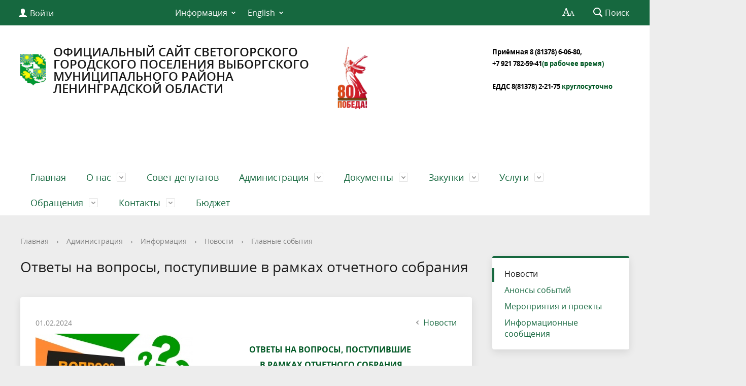

--- FILE ---
content_type: text/html; charset=windows-1251
request_url: http://www.mo-svetogorsk.ru/about/info/news/16811/
body_size: 19753
content:
<!DOCTYPE html>
<html>
<head>
	<meta charset="utf-8">
	<title>Администрация МО "Светогорское городское поселение"</title>
	<meta http-equiv="X-UA-Compatible" content="IE=edge">
	<meta name="viewport" content="width=device-width, initial-scale=1">
	<link rel="icon" href="/bitrix/templates/gos_modern_green_s1/favicon.png">
	<script data-skip-moving="true">
		function loadFont(t,e,n,o){function a(){if(!window.FontFace)return!1;var t=new FontFace("t",'url("data:application/font-woff2,") format("woff2")',{}),e=t.load();try{e.then(null,function(){})}catch(n){}return"loading"===t.status}var r=navigator.userAgent,s=!window.addEventListener||r.match(/(Android (2|3|4.0|4.1|4.2|4.3))|(Opera (Mini|Mobi))/)&&!r.match(/Chrome/);if(!s){var i={};try{i=localStorage||{}}catch(c){}var d="x-font-"+t,l=d+"url",u=d+"css",f=i[l],h=i[u],p=document.createElement("style");if(p.rel="stylesheet",document.head.appendChild(p),!h||f!==e&&f!==n){var w=n&&a()?n:e,m=new XMLHttpRequest;m.open("GET",w),m.onload=function(){m.status>=200&&m.status<400&&(i[l]=w,i[u]=m.responseText,o||(p.textContent=m.responseText))},m.send()}else p.textContent=h}}

		loadFont('OpenSans', '/bitrix/templates/gos_modern_green_s1/opensans.css', '/bitrix/templates/gos_modern_green_s1/opensans-woff2.css');
	</script>
	<meta http-equiv="Content-Type" content="text/html; charset=windows-1251" />
<meta name="robots" content="index, follow" />
<meta name="keywords" content="администрация, Светогорск" />
<meta name="description" content="Администрация МО &quot;Светогорское городское поселение&quot;" />
<link href="/bitrix/cache/css/s1/gos_modern_green_s1/kernel_main/kernel_main.css?172589434750979" type="text/css"  rel="stylesheet" />
<link href="/bitrix/cache/css/s1/gos_modern_green_s1/page_71e64e3076d46aad34f8292bb3beb04c/page_71e64e3076d46aad34f8292bb3beb04c.css?1725696641377" type="text/css"  rel="stylesheet" />
<link href="/bitrix/cache/css/s1/gos_modern_green_s1/template_abb8092be7cf6a84e1a53dfc4b324102/template_abb8092be7cf6a84e1a53dfc4b324102.css?1725696582185533" type="text/css"  data-template-style="true"  rel="stylesheet" />
<script type="text/javascript">if(!window.BX)window.BX={message:function(mess){if(typeof mess=='object') for(var i in mess) BX.message[i]=mess[i]; return true;}};</script>
<script type="text/javascript">(window.BX||top.BX).message({'JS_CORE_LOADING':'Загрузка...','JS_CORE_NO_DATA':'- Нет данных -','JS_CORE_WINDOW_CLOSE':'Закрыть','JS_CORE_WINDOW_EXPAND':'Развернуть','JS_CORE_WINDOW_NARROW':'Свернуть в окно','JS_CORE_WINDOW_SAVE':'Сохранить','JS_CORE_WINDOW_CANCEL':'Отменить','JS_CORE_WINDOW_CONTINUE':'Продолжить','JS_CORE_H':'ч','JS_CORE_M':'м','JS_CORE_S':'с','JSADM_AI_HIDE_EXTRA':'Скрыть лишние','JSADM_AI_ALL_NOTIF':'Показать все','JSADM_AUTH_REQ':'Требуется авторизация!','JS_CORE_WINDOW_AUTH':'Войти','JS_CORE_IMAGE_FULL':'Полный размер'});</script>
<script type="text/javascript">(window.BX||top.BX).message({'LANGUAGE_ID':'ru','FORMAT_DATE':'DD.MM.YYYY','FORMAT_DATETIME':'DD.MM.YYYY HH:MI:SS','COOKIE_PREFIX':'BITRIX_SM','SERVER_TZ_OFFSET':'10800','SITE_ID':'s1','SITE_DIR':'/','USER_ID':'','SERVER_TIME':'1769454127','USER_TZ_OFFSET':'0','USER_TZ_AUTO':'Y','bitrix_sessid':'74d90292c558273cd47247d0329df892'});</script>


<script type="text/javascript" src="/bitrix/cache/js/s1/gos_modern_green_s1/kernel_main/kernel_main.js?1725970955289868"></script>
<script type="text/javascript" src="/bitrix/js/main/core/core_db.min.js?14799812505048"></script>
<script type="text/javascript" src="/bitrix/js/main/core/core_frame_cache.min.js?147998125011191"></script>
<script type="text/javascript">BX.setJSList(['/bitrix/js/main/core/core.js?147999286473556','/bitrix/js/main/core/core_ajax.js?147998125021031','/bitrix/js/main/json/json2.min.js?14799812503467','/bitrix/js/main/core/core_ls.js?14799812507365','/bitrix/js/main/core/core_fx.js?14799812509592','/bitrix/js/main/core/core_window.js?147998125074754','/bitrix/js/main/utils.js?147998125019858','/bitrix/js/main/core/core_tooltip.js?147998125010547','/bitrix/js/main/core/core_popup.js?147998125029812','/bitrix/js/main/core/core_date.js?147998125034241','/bitrix/js/main/session.js?14799812502511','/bitrix/templates/gos_modern_green_s1/js/-jquery.min.js?148034216684319','/bitrix/templates/gos_modern_green_s1/js/js.cookie.min.js?14803421661783','/bitrix/templates/gos_modern_green_s1/js/jquery.formstyler.min.js?148034216618746','/bitrix/templates/gos_modern_green_s1/js/jquery.matchHeight-min.js?14803421663045','/bitrix/templates/gos_modern_green_s1/js/jquery.mobileNav.min.js?14803421661915','/bitrix/templates/gos_modern_green_s1/js/jquery.tabsToSelect.min.js?14803421662069','/bitrix/templates/gos_modern_green_s1/js/owl.carousel.min.js?148034216640401','/bitrix/templates/gos_modern_green_s1/js/perfect-scrollbar.jquery.min.js?148034216622422','/bitrix/templates/gos_modern_green_s1/js/responsive-tables.js?14803421661742','/bitrix/templates/gos_modern_green_s1/js/special_version.js?14803421664482','/bitrix/templates/gos_modern_green_s1/js/main.js?148034216611209','/bitrix/components/bitrix/search.title/script.js?14799927526110']); </script>
<script type="text/javascript">BX.setCSSList(['/bitrix/js/main/core/css/core.css?14799812502854','/bitrix/js/main/core/css/core_tooltip.css?14799928626360','/bitrix/js/main/core/css/core_popup.css?147998125029699','/bitrix/js/main/core/css/core_date.css?14799812509657','/bitrix/templates/gos_modern_green_s1/components/bitrix/news/list/bitrix/news.detail/.default/style.css?1480342164111','/bitrix/templates/gos_modern_green_s1/special_version.css?148034216478344','/bitrix/templates/gos_modern_green_s1/template_styles.css?1500025682106261']); </script>
<script type="text/javascript">
					(function () {
						"use strict";

						var counter = function ()
						{
							var cookie = (function (name) {
								var parts = ("; " + document.cookie).split("; " + name + "=");
								if (parts.length == 2) {
									try {return JSON.parse(decodeURIComponent(parts.pop().split(";").shift()));}
									catch (e) {}
								}
							})("BITRIX_CONVERSION_CONTEXT_s1");

							if (! cookie || cookie.EXPIRE < BX.message("SERVER_TIME"))
							{
								var request = new XMLHttpRequest();
								request.open("POST", "/bitrix/tools/conversion/ajax_counter.php", true);
								request.setRequestHeader("Content-type", "application/x-www-form-urlencoded");
								request.send(
									"SITE_ID="      + encodeURIComponent(BX.message("SITE_ID")) + "&" +
									"sessid="       + encodeURIComponent(BX.bitrix_sessid())    + "&" +
									"HTTP_REFERER=" + encodeURIComponent(document.referrer)
								);
							}
						};

						if (window.frameRequestStart === true)
							BX.addCustomEvent("onFrameDataReceived", counter);
						else
							BX.ready(counter);
					})();
				</script>



<script type="text/javascript" src="/bitrix/cache/js/s1/gos_modern_green_s1/template_ddc67f9a0227ff45d43dd48e1b37f5eb/template_ddc67f9a0227ff45d43dd48e1b37f5eb.js?1725696582202332"></script>
<script type="text/javascript">var _ba = _ba || []; _ba.push(["aid", "2491dd7f4c797612482dcde9c168b0b7"]); _ba.push(["host", "www.mo-svetogorsk.ru"]); (function() {var ba = document.createElement("script"); ba.type = "text/javascript"; ba.async = true;ba.src = (document.location.protocol == "https:" ? "https://" : "http://") + "bitrix.info/ba.js";var s = document.getElementsByTagName("script")[0];s.parentNode.insertBefore(ba, s);})();</script>
<script>new Image().src='http://mo-svetogorsk.ru/bitrix/spread.php?s=QklUUklYX1NNX0FCVEVTVF9zMQEBMTgwMDU1ODEyNwEvAQEBAg%3D%3D&k=d405b5004a73738f4fc2607c5451f811';
</script>


</head>

<body>
<div class="mb-hide"></div>
<div class="body-wrapper clearfix">
    <div class="special-settings">
        <div class="container special-panel-container">
            <div class="content">
                <div class="aa-block aaFontsize">
                    <div class="fl-l">Размер:</div>
                    <a class="aaFontsize-small" data-aa-fontsize="small" href="#" title="Уменьшенный размер шрифта">A</a><!--
				 --><a class="aaFontsize-normal a-current" href="#" data-aa-fontsize="normal" title="Нормальный размер шрифта">A</a><!--
				 --><a class="aaFontsize-big" data-aa-fontsize="big" href="#" title="Увеличенный размер шрифта">A</a>
                </div>
                <div class="aa-block aaColor">
                    Цвет:
                    <a class="aaColor-black a-current" data-aa-color="black" href="#" title="Черным по белому"><span>C</span></a><!--
				 --><a class="aaColor-yellow" data-aa-color="yellow" href="#" title="Желтым по черному"><span>C</span></a><!--
				 --><a class="aaColor-blue" data-aa-color="blue" href="#" title="Синим по голубому"><span>C</span></a>
                </div>

                <div class="aa-block aaImage">
                    Изображения
				<span class="aaImage-wrapper">
					<a class="aaImage-on a-current" data-aa-image="on" href="#">Вкл.</a><!--
					 --><a class="aaImage-off" data-aa-image="off" href="#">Выкл.</a>
				</span>
                </div>
                <span class="aa-block"><a href="/?set-aa=normal" data-aa-off><i class="icon icon-special-version"></i> Обычная версия сайта</a></span>
            </div>
        </div> <!-- .container special-panel-container -->
    </div> <!-- .special-settings -->

	<header>

		<div class="container container-top-header">
			<div class="content">
				<div class="col col-mb-5 col-3 col-dt-2 col-ld-3">
                    <!--'start_frame_cache_auth-area'-->                        <a class="top-header-link" href="/auth/"><i class="icon icon-lk"></i><span class="col-mb-hide col-hide col-dt-hide"> Войти</span></a>
					    <!--'end_frame_cache_auth-area'-->				</div>
				<div class="col col-mb-hide col-7 col-dt-8 col-ld-7">
					    <div class="top-header-nav">
        <ul class="top-header-nav-ul">
                                                                    <li class="parent">
                        <a tabindex="1" href="/feedback/law-map/">Информация</a>
                        <ul class="second-level">
                                                                                        <li><a href="/feedback/law-map/index.php">Законодательная карта</a></li>
                                                                        <li><a href="http://www.mo-svetogorsk.ru/regulatory/">Нормативно-правовые акты</a></li>
                                                                        <li><a href="/feedback/law-map/wcag/">Руководство по обеспечению доступности веб-контента</a></li>
                                                            </ul></li>
                                                            <li class="parent">
                        <a tabindex="1" href="/english/">English</a>
                        <ul class="second-level">
                                                                                        <li><a href="/english/index.php">About</a></li>
                                                                        <li><a href="/english/contacts.php">Contacts</a></li>
                                                    </ul></li>
                </ul>
    </div>
				</div>

				<div class="col col-mb-7 col-2 col-dt-2">
					<div class="top-header-right-side">
						<span class="aa-hide" itemprop="Copy"><a class="fl-r top-header-link ta-center" href="/?set-aa=special" data-aa-on><i class="icon icon-special-version"></i></a></span>

						<div class="search-block fl-r">
							<div class="search-button"><i class="icon icon-search"></i> <span class="col-mb-hide col-hide col-dt-hide">Поиск</span></div>
                            
<div class="container container-search">
    <div class="content">
        <div class="col col-mb-12" id="searchTitle">
	        <form action="/search/index.php">
                <div class="search-form-block">
                    <i class="icon icon-search-white"></i>
                    <div class="search-close-button"><i class="icon icon-close"></i></div>
                    <div class="ov-h">
                        <input id="title-search-input" class="search-input" type="text" name="q" autocomplete="off">
                    </div>
                </div>
            </form>
            <div class="search-suggestions">
                <a href="#" class="btn btn-cta">Все результаты</a>
            </div>
        </div>
    </div>
</div>

<script>

function JCTitleSearchModern(arParams)
{
	var _this = this;

	this.arParams = {
		'AJAX_PAGE': arParams.AJAX_PAGE,
		'CONTAINER_ID': arParams.CONTAINER_ID,
		'INPUT_ID': arParams.INPUT_ID,
		'MIN_QUERY_LEN': parseInt(arParams.MIN_QUERY_LEN)
	};
	if(arParams.WAIT_IMAGE)
		this.arParams.WAIT_IMAGE = arParams.WAIT_IMAGE;
	if(arParams.MIN_QUERY_LEN <= 0)
		arParams.MIN_QUERY_LEN = 1;

	this.cache = [];
	this.cache_key = null;

	this.startText = '';
	this.currentRow = -1;
	this.RESULT = null;
	this.CONTAINER = null;
	this.INPUT = null;
	this.WAIT = null;

	this.ShowResult = function(result)
	{
		var suggestions = document.getElementsByClassName('search-suggestions');
		suggestions[0].innerHTML = result;
	}

	this.onKeyPress = function(keyCode)
	{
		var tbl = BX.findChild(_this.RESULT, {'tag':'div','class':'search-result'}, true);
		if(!tbl)
			return false;

		var cnt = tbl.rows.length;

		switch (keyCode)
		{
			case 27: // escape key - close search div
				_this.RESULT.style.display = 'none';
				_this.currentRow = -1;
				_this.UnSelectAll();
				return true;

			case 40: // down key - navigate down on search results
				if(_this.RESULT.style.display == 'none')
					_this.RESULT.style.display = 'block';

				var first = -1;
				for(var i = 0; i < cnt; i++)
				{
					if(!BX.findChild(tbl.rows[i], {'class':'title-search-separator'}, true))
					{
						if(first == -1)
							first = i;

						if(_this.currentRow < i)
						{
							_this.currentRow = i;
							break;
						}
						else if(tbl.rows[i].className == 'title-search-selected')
						{
							tbl.rows[i].className = '';
						}
					}
				}

				if(i == cnt && _this.currentRow != i)
					_this.currentRow = first;

				tbl.rows[_this.currentRow].className = 'title-search-selected';
				return true;

			case 38: // up key - navigate up on search results
				if(_this.RESULT.style.display == 'none')
					_this.RESULT.style.display = 'block';

				var last = -1;
				for(var i = cnt-1; i >= 0; i--)
				{
					if(!BX.findChild(tbl.rows[i], {'class':'title-search-separator'}, true))
					{
						if(last == -1)
							last = i;

						if(_this.currentRow > i)
						{
							_this.currentRow = i;
							break;
						}
						else if(tbl.rows[i].className == 'title-search-selected')
						{
							tbl.rows[i].className = '';
						}
					}
				}

				if(i < 0 && _this.currentRow != i)
					_this.currentRow = last;

				tbl.rows[_this.currentRow].className = 'title-search-selected';
				return true;

			case 13: // enter key - choose current search result
				if(_this.RESULT.style.display == 'block')
				{
					for(var i = 0; i < cnt; i++)
					{
						if(_this.currentRow == i)
						{
							if(!BX.findChild(tbl.rows[i], {'class':'title-search-separator'}, true))
							{
								var a = BX.findChild(tbl.rows[i], {'tag':'a'}, true);
								if(a)
								{
									window.location = a.href;
									return true;
								}
							}
						}
					}
				}
				return false;
		}

		return false;
	}

	this.onTimeout = function()
	{
		_this.onChange(function(){
			setTimeout(_this.onTimeout, 500);
		});
	}

	this.onChange = function(callback)
	{
		if(_this.INPUT.value != _this.oldValue && _this.INPUT.value != _this.startText)
		{
			_this.oldValue = _this.INPUT.value;
			if(_this.INPUT.value.length >= _this.arParams.MIN_QUERY_LEN)
			{
				_this.cache_key = _this.arParams.INPUT_ID + '|' + _this.INPUT.value;
				if(_this.cache[_this.cache_key] == null)
				{
					if(_this.WAIT)
					{
						var pos = BX.pos(_this.INPUT);
						var height = (pos.bottom - pos.top)-2;
						_this.WAIT.style.top = (pos.top+1) + 'px';
						_this.WAIT.style.height = height + 'px';
						_this.WAIT.style.width = height + 'px';
						_this.WAIT.style.left = (pos.right - height + 2) + 'px';
						_this.WAIT.style.display = 'block';
					}

					BX.ajax.post(
						_this.arParams.AJAX_PAGE,
						{
							'ajax_call':'y',
							'INPUT_ID':_this.arParams.INPUT_ID,
							'q':_this.INPUT.value,
							'l':_this.arParams.MIN_QUERY_LEN
						},
						function(result)
						{
							_this.cache[_this.cache_key] = result;
							_this.ShowResult(result);
							_this.currentRow = -1;
							_this.EnableMouseEvents();
							if(_this.WAIT)
								_this.WAIT.style.display = 'none';
							if (!!callback)
								callback();
						}
					);
					return;
				}
				else
				{
					_this.ShowResult(_this.cache[_this.cache_key]);
					_this.currentRow = -1;
					_this.EnableMouseEvents();
				}
			}
			else
			{
				_this.RESULT.style.display = 'none';
				_this.currentRow = -1;
				_this.UnSelectAll();
			}
		}
		if (!!callback)
			callback();
	}

	this.UnSelectAll = function()
	{
		var tbl = BX.findChild(_this.RESULT, {'tag':'div','class':'search-result'}, true);
		if(tbl)
		{
			var cnt = tbl.rows.length;
			for(var i = 0; i < cnt; i++)
				tbl.rows[i].className = '';
		}
	}

	this.EnableMouseEvents = function()
	{
		var tbl = BX.findChild(_this.RESULT, {'tag':'div','class':'search-result'}, true);
		if(tbl)
		{
			var cnt = tbl.rows.length;
			for(var i = 0; i < cnt; i++)
				if(!BX.findChild(tbl.rows[i], {'class':'title-search-separator'}, true))
				{
					tbl.rows[i].id = 'row_' + i;
					tbl.rows[i].onmouseover = function (e) {
						if(_this.currentRow != this.id.substr(4))
						{
							_this.UnSelectAll();
							this.className = 'title-search-selected';
							_this.currentRow = this.id.substr(4);
						}
					};
					tbl.rows[i].onmouseout = function (e) {
						this.className = '';
						_this.currentRow = -1;
					};
				}
		}
	}

	this.onFocusLost = function(hide)
	{
		setTimeout(function(){_this.RESULT.style.display = 'none';}, 250);
	}

	this.onFocusGain = function()
	{
		if(_this.RESULT.innerHTML.length)
			_this.ShowResult();
	}

	this.onKeyDown = function(e)
	{
		if(!e)
			e = window.event;

		if (_this.RESULT.style.display == 'block')
		{
			if(_this.onKeyPress(e.keyCode))
				return BX.PreventDefault(e);
		}
	}

	this.Init = function()
	{
		this.CONTAINER = document.getElementById(this.arParams.CONTAINER_ID);
		this.RESULT = document.body.appendChild(document.createElement("DIV"));
		this.RESULT.className = 'search-suggestions';
		this.INPUT = document.getElementById(this.arParams.INPUT_ID);
		this.startText = this.oldValue = this.INPUT.value;
		BX.bind(this.INPUT, 'focus', function() {_this.onFocusGain()});
		BX.bind(this.INPUT, 'blur', function() {_this.onFocusLost()});

		if(BX.browser.IsSafari() || BX.browser.IsIE())
			this.INPUT.onkeydown = this.onKeyDown;
		else
			this.INPUT.onkeypress = this.onKeyDown;

		if(this.arParams.WAIT_IMAGE)
		{
			this.WAIT = document.body.appendChild(document.createElement("DIV"));
			this.WAIT.style.backgroundImage = "url('" + this.arParams.WAIT_IMAGE + "')";
			if(!BX.browser.IsIE())
				this.WAIT.style.backgroundRepeat = 'none';
			this.WAIT.style.display = 'none';
			this.WAIT.style.position = 'absolute';
			this.WAIT.style.zIndex = '1100';
		}

		BX.bind(this.INPUT, 'bxchange', function() {_this.onChange()});
	}

	BX.ready(function (){_this.Init(arParams)});
}

	BX.ready(function(){
		new JCTitleSearchModern({
			'AJAX_PAGE' : '/about/info/news/16811/',
			'CONTAINER_ID': 'searchTitle',
			'INPUT_ID': 'title-search-input',
			'MIN_QUERY_LEN': 2
		});
	});
</script>
						</div>
					</div>
				</div> <!-- .col col-mb-7 col-2 col-dt-2 -->
			</div> <!-- .content -->
		</div> <!-- .container container-top-header -->

		<div class="container container-white pt30">
			<div class="content">
				<div class="col col-mb-12 col-dt-6 col-margin-bottom">
                    <a href="/" class="logo">
                        <img src="/upload/coats/user/gerb_sv.png" />
                        ОФИЦИАЛЬНЫЙ САЙТ СВЕТОГОРСКОГО ГОРОДСКОГО ПОСЕЛЕНИЯ ВЫБОРГСКОГО МУНИЦИПАЛЬНОГО РАЙОНА ЛЕНИНГРАДСКОЙ ОБЛАСТИ                    </a>
				</div> <!-- .col col-mb-12 col-dt-6 col-margin-bottom -->
				<div class="col col-mb-12 col-6 col-dt-3 mt10 col-margin-bottom">
                    <b><img width="70" alt="логотип.png" src="/upload/medialibrary/0a6/0a6c2a99ff7e29383a0ffcba27a22abb.png" height="127" title="логотип.png"><br>
<div>
 <b><span style="color: #000000;"><a href="https://e.mail.ru/compose/?mailto=mailto%3aadm@mo%2dsvetogorsk.ru" target="_blank"><span style="font-size: 10pt;"><br>
 </span></a></span></b>
</div>
<div>
 <b><span style="color: #000000;"> </span></b>
</div>
 <br></b><br><small class="text-light"></small>
				</div> <!-- .col col-mb-12 col-6 col-dt-3 mt10 col-margin-bottom -->
				<div class="col col-mb-12 col-6 col-dt-3 mt10 col-margin-bottom">
                    <b><span style="font-size: 10pt;"><b><span style="color: #000000;">Приёмная 8&nbsp;</span></b></span><span style="color: #000000;"><span style="font-size: 10pt;"><b><span style="color: #000000;">(81378) 6-06-80,</span>&nbsp;</b></span><br>
 <span style="font-size: 10pt;"><b> </b></span></span><span style="font-size: 10pt;"><b> </b></span><span style="color: #000000; font-size: 10pt;"><b>+7 921 782-59-41</b></span><span style="color: #005824;"><span style="font-size: 10pt;"><b>(в рабочее время)<br>
 </b></span><br>
 <span style="font-size: 10pt;"><b> </b></span></span><span style="color: #000000;"><span style="font-size: 10pt;"><b>ЕДДС 8(81378) 2-21-75 </b></span><span style="color: #005824; font-size: 10pt;"><b>круглосуточно</b></span></span><span style="color: #000000;"><span style="color: #005824;"><br>
 </span></span></b><br><small class="text-light"></small>
				</div> <!-- .col col-mb-12 col-6 col-dt-3 mt10 col-margin-bottom -->
			</div> <!-- .content -->
		</div> <!-- .container container-white pt10 -->

		<div class="container container-top-navigation">
			<div class="content">
				<div class="col col-mb-hide col-12">
					<div class="top-nav-block">
                            <ul>
                                <li><a href="/index.php">Главная</a></li>
                                                                <li class="parent">
                    <a tabindex="1" href="/city/">О нас</a>
                    <div class="second-level container">
                        <div class="content">
                            <div class="col col-mb-12">
                                <div class="content">
                                    <ul class="clearfix">
                                                            <li><a href="/city/index.php">Общая информация</a></li>
                                                <li><a href="/city/ustav-munitsipalnogo-obrazovaniya.php">Устав муниципального образования</a></li>
                                                <li><a href="/city/history.php">История</a></li>
                                                <li><a href="/city/gerb.php">Символика</a></li>
                                                <li><a href="http://www.mo-svetogorsk.ru/city/sovet-deputatov/">Совет депутатов</a></li>
                                                <li><a href="/city/glavnye-sobytiya.php">Главные события</a></li>
                                                <li><a href="/city/emergencies/">Экстренные случаи</a></li>
                                                <li><a href="/city/helplines/">Телефоны доверия</a></li>
                                                <li><a href="/city/traffic_schedules/">Расписание автотранспорта</a></li>
                                                <li><a href="/city/invest.php">Инвестиционная привлекательность</a></li>
                                                <li><a href="/city/smi.php">Муниципальные СМИ</a></li>
                                                <li><a href="/city/economica.php">Экономика</a></li>
                                                <li><a href="/city/socs/">Социальная сфера</a></li>
                                                <li><a href="/city/photogallery/">Фотогалерея</a></li>
                                                <li><a href="/city/master-plan/">Генеральный план</a></li>
                                                <li><a href="/city/open_information.php">Открытые данные</a></li>
                                                <li><a href="http://www.mo-svetogorsk.ru/city/informatsiya-prokuratury.php">Информация прокуратуры</a></li>
                                                <li><a href="http://www.mo-svetogorsk.ru/city/nalogovaya-inspetsiya-.php">Налоговая инспекция</a></li>
                                                <li><a href="http://www.mo-svetogorsk.ru/city/trudoustroystvo.php">Трудоустройство</a></li>
                                                <li><a href="http://www.mo-svetogorsk.ru/city/starosty/">Старосты, общественные советы</a></li>
                                                <li><a href="/city/obshchestvennye-initsiativy.php">Общественные инициативы</a></li>
                                                <li><a href="/city/obshchestvennye-sovety.php">Инициативные комиссии</a></li>
                                                <li><a href="http://www.mo-svetogorsk.ru/feedback/voprosy-i-otvety.php">Вопрос - ответ</a></li>
                                                <li><a href="/city/pogoda.php">Погода</a></li>
                                                <li><a href="/city/tsifrovoe-televidenie/">Цифровое телевидение</a></li>
                                                <li><a href="http://mo-svetogorsk.ru/city/territorialnoe-obshchestvennoe-samoupravlenie-tos/territorialnoe-obshchestvennoe-samoupravlenie-tos.php?sphrase_id=15010">Территориальное общественное самоуправление (ТОС)</a></li>
                                                <li><a href="http://mo-svetogorsk.ru/city/initsiativnye-proekty.php?sphrase_id=15728">Инициативные проекты</a></li>
                                        </ul></div></div></div></div></li>
                            <li><a href="http://www.mo-svetogorsk.ru/city/sovet-deputatov/">Совет депутатов</a></li>
                                                                <li class="parent">
                    <a tabindex="1" href="/about/">Администрация</a>
                    <div class="second-level container">
                        <div class="content">
                            <div class="col col-mb-12">
                                <div class="content">
                                    <ul class="clearfix">
                                                            <li><a href="/about/struct.php">Структура администрации муниципального образования</a></li>
                                                <li><a href="http://www.mo-svetogorsk.ru/officials/">Руководители</a></li>
                                                <li><a href="/about/index.php">Полномочия, задачи и функции</a></li>
                                                <li><a href="/about/gradostroitelnaya-deyatelnost/">Градостроительная деятельность</a></li>
                                                <li><a href="/about/missions/">Территориальные органы и представительства</a></li>
                                                <li><a href="/about/dependents/">Подведомственные организации</a></li>
                                                <li><a href="/about/defence/">Защита населения</a></li>
                                                <li><a href="/about/inspections/">Результаты проверок</a></li>
                                                <li><a href="/about/statistics/">Статистическая информация</a></li>
                                                <li><a href="/about/infosystems/">Информационные системы</a></li>
                                                <li><a href="/about/massmedia/">Учрежденные СМИ</a></li>
                                                <li><a href="/about/visits/">Официальные визиты и рабочие поездки</a></li>
                                                <li><a href="/about/programs/">Участие в программах и международное сотрудничество</a></li>
                                                <li><a href="/about/info/">Информация</a></li>
                                                <li><a href="/about/vacancies/">Вакансии</a></li>
                                                <li><a href="/about/priorities/">Приоритеты</a></li>
                                                <li><a href="/about/anti-corruption.php">Антикоррупционная деятельность</a></li>
                                                <li><a href="/about/munitsipalnaya-sluzhba/">Муниципальная служба</a></li>
                                                <li><a href="http://www.mo-svetogorsk.ru/about/munitsipalnye-programmy/">Муниципальные программы</a></li>
                                                <li><a href="/about/svedeniya-o-chislennosti-munitsipalnykh-sluzhashchikh-i-rabotnikov-munitsipalnykh-uchrezhdeniy.php">Сведения о численности муниципальных служащих и работников муниципальных учреждений</a></li>
                                                <li><a href="/about/svedeniya-o-dokhodakh-munitsipalnykh-sluzhashchikh-i-rukovoditeley-munitsipalnykh-uchrezhdeniy.php">Сведения о доходах муниципальных служащих и руководителей муниципальных учреждений</a></li>
                                                <li><a href="/about/oprosy/">Опросы</a></li>
                                                <li><a href="/about/munitsipalnyy-kontrol/">Муниципальный контроль</a></li>
                                                <li><a href="/about/o-dolzhnostnykh-litsakh-administratsii-mo-svetogorskoe-gorodskoe-poselenie-upolnomochennykh-sostavlya.php">О должностных лицах администрации МО «Светогорское городское поселение», уполномоченных составлять протоколы об административных правонарушениях</a></li>
                                        </ul></div></div></div></div></li>
                                            <li class="parent">
                    <a tabindex="1" href="/regulatory/">Документы</a>
                    <div class="second-level container">
                        <div class="content">
                            <div class="col col-mb-12">
                                <div class="content">
                                    <ul class="clearfix">
                                                            <li><a href="/regulatory/bills/">Проекты документов</a></li>
                                                <li><a href="/regulatory">Нормативные правовые акты</a></li>
                                                <li><a href="/regulatory/services/">Регламенты муниципальных услуг</a></li>
                                                <li><a href="/regulatory/issues/">Формы обращений</a></li>
                                                <li><a href="/regulatory/appeals/">Порядок обжалования</a></li>
                                                <li><a href="/regulatory/grad/">Градостроительное зонирование</a></li>
                                        </ul></div></div></div></div></li>
                                            <li class="parent">
                    <a tabindex="1" href="/mun-order/">Закупки</a>
                    <div class="second-level container">
                        <div class="content">
                            <div class="col col-mb-12">
                                <div class="content">
                                    <ul class="clearfix">
                                                            <li><a href="/mun-order/index.php">Реестр заказов</a></li>
                                                <li><a href="/mun-order/selected/">Избранное (0)</a></li>
                                                <li><a href="/mun-order/obshchestvennyy-kontrol-normirovanie.php">Общественный контроль. Нормирование</a></li>
                                                <li><a href=""></a></li>
                                                <li><a href="/mun-order/novosti-zakupok.php">Новости закупок</a></li>
                                        </ul></div></div></div></div></li>
                                            <li class="parent">
                    <a tabindex="1" href="/gosserv/">Услуги</a>
                    <div class="second-level container">
                        <div class="content">
                            <div class="col col-mb-12">
                                <div class="content">
                                    <ul class="clearfix">
                                                            <li><a href="http://www.mo-svetogorsk.ru/gosserv/">Муниципальные услуги</a></li>
                                                <li><a href="http://www.mo-svetogorsk.ru/regulatory/services/">Регламенты муниципальных услуг</a></li>
                                                <li><a href="/gosserv/reglamenty-munitsipalnykh-funktsiy.php">Регламенты муниципальных функций</a></li>
                                                <li><a href="/gosserv/informatsionnye-soobshcheniya-ob-uslugakh.php">Информационные сообщения об услугах</a></li>
                                                <li><a href="http://www.mo-svetogorsk.ru/gosserv/novosti-munitsipalnykh-uslug.php">Новости муниципальных услуг</a></li>
                                                <li><a href="/gosserv/anonsy-meropriyatiy.php">Анонсы мероприятий</a></li>
                                        </ul></div></div></div></div></li>
                                            <li class="parent">
                    <a tabindex="1" href="/feedback/">Обращения</a>
                    <div class="second-level container">
                        <div class="content">
                            <div class="col col-mb-12">
                                <div class="content">
                                    <ul class="clearfix">
                                                            <li><a href="/feedback/new.php">Создать обращение</a></li>
                                                <li><a href="/feedback/zapros.php">Запрос информации</a></li>
                                                <li><a href="/feedback/howto/">Порядок и время приема</a></li>
                                                <li><a href="/feedback/forms/">Установленные формы обращений</a></li>
                                                <li><a href="/feedback/appeal/">Порядок обжалования</a></li>
                                                <li><a href="/feedback/overviews/">Обзоры обращений лиц</a></li>
                                                <li><a href="/feedback/law-map/">Прозрачность</a></li>
                                                <li><a href="/feedback/obshcherossiyskiy-den-priema-grazhdan.php">Общероссийский День приема граждан</a></li>
                                                <li><a href="/feedback/voprosy-i-otvety.php">Вопросы и ответы</a></li>
                                                <li><a href="/feedback/list/">Рабочая</a></li>
                                        </ul></div></div></div></div></li>
                                            <li class="parent">
                    <a tabindex="1" href="/contacts/">Контакты</a>
                    <div class="second-level container">
                        <div class="content">
                            <div class="col col-mb-12">
                                <div class="content">
                                    <ul class="clearfix">
                                                            <li><a href="/contacts/index.php">Контактная информация</a></li>
                                                <li><a href="/contacts/requisites.php">Реквизиты администрации</a></li>
                                                <li><a href="/contacts/feedback.php">Задать вопрос</a></li>
                                        </ul></div></div></div></div></li>
                            <li><a href="https://www.mo-svetogorsk.ru/about/statistics/butget/">Бюджет</a></li>
                            </ul>
					</div> <!-- .top-nav-block -->
				</div> <!-- .col col-mb-hide col-12 -->
			</div>
		</div> <!-- .container container-top-navigation -->
	</header>

	
	<div class="container container-main col-margin-top">
		<div class="content">
			<div class="col col-mb-12 col-9 col-margin-bottom">
				<div class="content">

					<div class="col col-12"><div class="breadcrumb"><ul><li><a href="/" title="Главная">Главная</a></li><li><span class="crumb_marker">&rsaquo;</span></li><li><a href="/about/" title="Администрация">Администрация</a></li><li><span class="crumb_marker">&rsaquo;</span></li><li><a href="/about/info/" title="Информация">Информация</a></li><li><span class="crumb_marker">&rsaquo;</span></li><li><a href="/about/info/news/" title="Новости">Новости</a></li><li><span class="crumb_marker">&rsaquo;</span></li><li><a href="/about/info/news/" title="Главные события">Главные события</a></li></ul></div></div>
																<div class="col col-mb-12 col-margin-bottom">
							<h1>Ответы на вопросы, поступившие в рамках отчетного собрания</h1>
						</div> <!-- .col col-mb-12 col-margin-bottom -->
									</div> <!-- .content -->
                <div class="white-box padding-box">
<div class="news-detail">
    <div class="news-item">
        <div class="clearfix">
            <div class="news-item-date fl-l mt10">01.02.2024</div>            <div class="fl-r"><a href="/about/info/news/" class="btn btn-link"><i class="icon icon-arrow-left"></i>Новости</a></div>
        </div>
        <div class="news-item-text clearfix">
                            <div class="news-item-image">
                    <img src="/upload/iblock/134/13412ad70487e6cf3b7dd228a39c355a.jpg"
                         width="310"
                         height="174"
                         alt="Ответы на вопросы, поступившие в рамках отчетного собрания"
                         title="Ответы на вопросы, поступившие в рамках отчетного собрания"
                         align="left">
                </div>
                        
                            <p><b>
<h3 style="text-align: center;"><span style="color: #005824;">Ответы на вопросы, поступившие<br>
&nbsp;в рамках отчетного собрания</span></h3>
</b><br>
<br>
<br>
<br>
 <br>
<p>
 <b></b>
</p>
<p style="text-align: justify;">
	<b><i>По вопросам работы дренажно-ливневой канализации</i></b>
</p>
<p style="text-align: justify;">
</p>
<p style="text-align: justify;">
 <b>Вопрос:</b> Будут ли когда-либо прочищены ливневые колодцы по ул. Кирова. Впереди весна, таяние снега, все подвалы домов будут затоплены. Не раз обращались по этому поводу, а «воз и ныне там».
</p>
<p style="text-align: justify;">
</p>
<p style="text-align: justify;">
 <b>Ответ:</b> В 2023 году были почищены несколько участков системы ливневой канализации. Заявка на прочистку ливневой канализации по ул. Кирова была направлена в Выборгский водоканал, но ввиду большой загруженности в г. Выборг, не смог спланировать выезд в г. Светогорск.
</p>
<p style="text-align: justify;">
</p>
<p style="text-align: justify;">
	 В 2024 году работы будут продолжены.
</p>
<p style="text-align: justify;">
</p>
<p style="text-align: justify;">
 <b>Вопрос:</b> Помойка установлена на дороге, весь мусор, колеса, мебель и т.п. лежат в канавах где находится колодец. 20 лет и больше обращались в УК ЖКХ, неоднократно обращались в администрацию с заявлениями, фото и видео, с просьбой найти средства по замене левневки. Мусор разлагается в канаве, зимой и летом постоянная вонь, пройти по ул. Льва Толстого невозможно, особенно весной и осенью во время таяния снега, дождей.
</p>
<p style="text-align: justify;">
</p>
<p style="text-align: justify;">
	 Обращения в администрацию, роспотребнадзор и другие органы результата не дали.
</p>
<p style="text-align: justify;">
</p>
<p style="text-align: justify;">
	 Сколько еще лет мы будем решать этот вопрос? Для жителей он важен, можно уменьшить статью «Доплата пенсионерам» или просить деньги у губернатора?
</p>
<p style="text-align: justify;">
</p>
<p style="text-align: justify;">
 <b>Ответ:</b> Неприятный запах появляется периодически из – за неисправности насосного оборудования установленного на КНС, в результате неисправности насосного оборудования происходит вытекание канализационных сточных вод через канализационные люки и далее в дренажную канаву, проходящую вдоль ул. Льва Толстого. В настоящий момент КНС передается от ООО «СЖКХ» эксплуатирующей организации ГУП «Леноблводоканал». Проблемы с насосным оборудованием имеются и в других КНС. После передачи КНС, ГУП «Леноблводоканал» планирует заменить насосное оборудование и проблема перетекания канализационных вод через канализационные люки будет устранена.
</p>
<p style="text-align: justify;">
</p>
<p style="text-align: justify;">
	 Администрация рассмотрит предложения от жителей о переносе контейнерной площадки на новое место, удобное для жителей, проживающих на близлежащих улицах.
</p></p>
            
            
            
            
        </div>
    </div>
</div><br>
 <br>                </div>            </div> <!-- .col col-mb-12 col-9 col-margin-bottom -->
				<div class="col col-mb-12 col-3 col-margin-bottom">
					
					    <div class="white-box col-margin primary-border-box clearfix">
        <div class="sidebar-nav">
            <ul>
                                                                                <li class="current"><a href="/about/info/news/">
                                                                Новости                                            </a></li>
                                                                                                                        <li><a href="/about/info/anounces/">
                                                                Анонсы событий                                            </a></li>
                                                                                                                        <li><a href="/about/info/projects/">
                                                                Мероприятия и проекты                                            </a></li>
                                                                                                                        <li><a href="/about/info/messages/">
                                                                Информационные сообщения                                            </a></li>
                                                                                    </ul>
        </div>
    </div>

					<div class="col-margin left-image-b-block">
					<!--'start_frame_cache_1RrCSy'--><iframe id="widgetPosId" src="https://pos.gosuslugi.ru/og/widgets/view?type=[20,30,40,50,80,90,100,110]&amp;fontFamily=Arial&amp;maxPage=2&amp;maxElement=5&amp;updateFrequency=50000&amp;widgetTheme=0&amp;widgetFrameStyle=vertical&amp;level=30&amp;municipality_id=41615114&amp;startTitleColor=000000&amp;startTextColor=666666&amp;startTextBtnColor=FFFFFF&amp;startBtnBgColor=0063B0&amp;widgetBorderColor=e3e8ee&amp;widgetBorderOldPageColor=e3e8ee&amp;logoColor=ffffff&amp;phoneHeaderColor=0B40B3&amp;fillSvgHeadColor=ffffff&amp;backgroundColor=ffffff&amp;typeBgColor=F2F8FC&amp;selectColor=2c8ecc&amp;hoverSelectColor=116ca6&amp;itemColor=354052&amp;hoverItemColor=2c8ecc&amp;backgroundItemColor=f9f9fa&amp;paginationColor=000000&amp;backgroundPaginationColor=2862AC&amp;hoverPaginationColor=2862AC&amp;deviderColor=e3e8ee&amp;logoFs=16&amp;selectFs=20&amp;itemFs=15&amp;paginationFs=14&amp;widgetBorderFs=1&amp;startTitleFs=38&amp;startTextFs=18&amp;startTextBtnFs=16&amp;orgActivity=" width="320" height="577" style="border:0"></iframe><br /><a href="/bitrix/rk.php?id=45&amp;site_id=s1&amp;event1=banner&amp;event2=click&amp;event3=1+%2F+%5B45%5D+%5BSIDEBAR_240_400%5D+%D6%E5%ED%F2%F0+%F3%EF%F0%E0%E2%EB%E5%ED%E8%FF+%F0%E5%E3%E8%EE%ED%EE%EC&amp;goto=https%3A%2F%2Flenobl.information-region.ru%2F&amp;af=50d12f461306cfe71d8c07ba66750db8" target="_self" ><img alt="" title="" src="/upload/rk/82f/82f18afd96d426643776238bce366e68.gif" width="300" height="300" style="border:0;" /></a><br /><a href="/bitrix/rk.php?id=54&amp;site_id=s1&amp;event1=banner&amp;event2=click&amp;event3=1+%2F+%5B54%5D+%5BSIDEBAR_240_400%5D+%CF%F0%E8%EB%EE%E6%E5%ED%E8%E5+%22%CC%D7%D1+%D0%EE%F1%F1%E8%E8%22&amp;goto=https%3A%2F%2Fwww.rustore.ru%2Fcatalog%2Fapp%2Fio.citizens.security&amp;af=ac84782fd15ab918f4abb81d4d9652ab"><img alt="" title="" src="/upload/rk/83e/83eb5af7a761b5500ac415565de5d69c.jpg" width="300" height="250" style="border:0;" /></a><br /><a href="/bitrix/rk.php?id=48&amp;site_id=s1&amp;event1=banner&amp;event2=click&amp;event3=1+%2F+%5B48%5D+%5BSIDEBAR_240_400%5D+%C2%EE%E5%ED%ED%E0%FF+%F1%EB%F3%E6%E1%E0+%EF%EE+%EA%EE%ED%F2%F0%E0%EA%F2%F3+-+%ED%E0%F1%F2%EE%FF%F9%E0%FF+%EC%F3%E6%F1%EA%E0%FF+%F0%E0%E1%EE%F2%E0%21&amp;goto=http%3A%2F%2Fwww.mo-svetogorsk.ru%2Fabout%2Finfo%2Fnews%2F16326%2F&amp;af=966d877c7db9e9d10397e7250487b418"><img alt="" title="" src="/upload/rk/8ac/8ac26ab7b3a7fa2947e51ed4ad878fa2.png" width="646" height="908" style="border:0;" /></a><br /><a href="/bitrix/rk.php?id=52&amp;site_id=s1&amp;event1=banner&amp;event2=click&amp;event3=1+%2F+%5B52%5D+%5BSIDEBAR_240_400%5D+%CF%F3%E1%EB%E8%F7%ED%FB%E9+%F0%E5%E5%F1%F2%F0+%EE%E1%FA%E5%EA%F2%EE%E2&amp;goto=https%3A%2F%2Freestr.lenobl.ru%2F&amp;af=3c1c80bacf00d5ca733228d0f8554476"><img alt="" title="" src="/upload/rk/2fd/2fdc2adab0e52ccdd46cb41854648a04.png" width="260" height="78" style="border:0;" /></a><br /><a href="/bitrix/rk.php?id=49&amp;site_id=s1&amp;event1=banner&amp;event2=click&amp;event3=1+%2F+%5B49%5D+%5BSIDEBAR_240_400%5D+%CE%F4%E8%F6%E8%E0%EB%FC%ED%FB%E9+%E8%ED%F2%E5%F0%ED%E5%F2-%EF%EE%F0%F2%E0%EB+%EF%F0%E0%E2%EE%E2%EE%E9+%E8%ED%F4%EE%F0%EC%E0%F6%E8%E8&amp;goto=http%3A%2F%2Fwww.pravo.gov.ru%2F&amp;af=836051f2015c4e5ed85bed914ac9590b"><img alt="" title="" src="/upload/rk/a7b/a7bf018e5ec5ab2a9a85c703e9b6c4d7.jpg" width="942" height="872" style="border:0;" /></a><br /><script src='https://pos.gosuslugi.ru/bin/script.min.js'></script>
<style>
#js-show-iframe-wrapper{position:relative;display:flex;align-items:center;justify-content:center;width:100%;min-width:293px;max-width:100%;background:linear-gradient(138.4deg,#38bafe 26.49%,#2d73bc 79.45%);color:#fff;cursor:pointer}#js-show-iframe-wrapper .pos-banner-fluid *{box-sizing:border-box}#js-show-iframe-wrapper .pos-banner-fluid .pos-banner-btn_2{display:block;width:240px;min-height:56px;font-size:18px;line-height:24px;cursor:pointer;background:#0d4cd3;color:#fff;border:none;border-radius:8px;outline:0}#js-show-iframe-wrapper .pos-banner-fluid .pos-banner-btn_2:hover{background:#1d5deb}#js-show-iframe-wrapper .pos-banner-fluid .pos-banner-btn_2:focus{background:#2a63ad}#js-show-iframe-wrapper .pos-banner-fluid .pos-banner-btn_2:active{background:#2a63ad}@-webkit-keyframes fadeInFromNone{0%{display:none;opacity:0}1%{display:block;opacity:0}100%{display:block;opacity:1}}@keyframes fadeInFromNone{0%{display:none;opacity:0}1%{display:block;opacity:0}100%{display:block;opacity:1}}@font-face{font-family:LatoWebLight;src:url(https://pos.gosuslugi.ru/bin/fonts/Lato/fonts/Lato-Light.woff2) format("woff2"),url(https://pos.gosuslugi.ru/bin/fonts/Lato/fonts/Lato-Light.woff) format("woff"),url(https://pos.gosuslugi.ru/bin/fonts/Lato/fonts/Lato-Light.ttf) format("truetype");font-style:normal;font-weight:400}@font-face{font-family:LatoWeb;src:url(https://pos.gosuslugi.ru/bin/fonts/Lato/fonts/Lato-Regular.woff2) format("woff2"),url(https://pos.gosuslugi.ru/bin/fonts/Lato/fonts/Lato-Regular.woff) format("woff"),url(https://pos.gosuslugi.ru/bin/fonts/Lato/fonts/Lato-Regular.ttf) format("truetype");font-style:normal;font-weight:400}@font-face{font-family:LatoWebBold;src:url(https://pos.gosuslugi.ru/bin/fonts/Lato/fonts/Lato-Bold.woff2) format("woff2"),url(https://pos.gosuslugi.ru/bin/fonts/Lato/fonts/Lato-Bold.woff) format("woff"),url(https://pos.gosuslugi.ru/bin/fonts/Lato/fonts/Lato-Bold.ttf) format("truetype");font-style:normal;font-weight:400}@font-face{font-family:RobotoWebLight;src:url(https://pos.gosuslugi.ru/bin/fonts/Roboto/Roboto-Light.woff2) format("woff2"),url(https://pos.gosuslugi.ru/bin/fonts/Roboto/Roboto-Light.woff) format("woff"),url(https://pos.gosuslugi.ru/bin/fonts/Roboto/Roboto-Light.ttf) format("truetype");font-style:normal;font-weight:400}@font-face{font-family:RobotoWebRegular;src:url(https://pos.gosuslugi.ru/bin/fonts/Roboto/Roboto-Regular.woff2) format("woff2"),url(https://pos.gosuslugi.ru/bin/fonts/Roboto/Roboto-Regular.woff) format("woff"),url(https://pos.gosuslugi.ru/bin/fonts/Roboto/Roboto-Regular.ttf) format("truetype");font-style:normal;font-weight:400}@font-face{font-family:RobotoWebBold;src:url(https://pos.gosuslugi.ru/bin/fonts/Roboto/Roboto-Bold.woff2) format("woff2"),url(https://pos.gosuslugi.ru/bin/fonts/Roboto/Roboto-Bold.woff) format("woff"),url(https://pos.gosuslugi.ru/bin/fonts/Roboto/Roboto-Bold.ttf) format("truetype");font-style:normal;font-weight:400}@font-face{font-family:ScadaWebRegular;src:url(https://pos.gosuslugi.ru/bin/fonts/Scada/Scada-Regular.woff2) format("woff2"),url(https://pos.gosuslugi.ru/bin/fonts/Scada/Scada-Regular.woff) format("woff"),url(https://pos.gosuslugi.ru/bin/fonts/Scada/Scada-Regular.ttf) format("truetype");font-style:normal;font-weight:400}@font-face{font-family:ScadaWebBold;src:url(https://pos.gosuslugi.ru/bin/fonts/Scada/Scada-Bold.woff2) format("woff2"),url(https://pos.gosuslugi.ru/bin/fonts/Scada/Scada-Bold.woff) format("woff"),url(https://pos.gosuslugi.ru/bin/fonts/Scada/Scada-Bold.ttf) format("truetype");font-style:normal;font-weight:400}@font-face{font-family:Geometria;src:url(https://pos.gosuslugi.ru/bin/fonts/Geometria/Geometria.eot);src:url(https://pos.gosuslugi.ru/bin/fonts/Geometria/Geometria.eot?#iefix) format("embedded-opentype"),url(https://pos.gosuslugi.ru/bin/fonts/Geometria/Geometria.woff) format("woff"),url(https://pos.gosuslugi.ru/bin/fonts/Geometria/Geometria.ttf) format("truetype");font-weight:400;font-style:normal}@font-face{font-family:Geometria-ExtraBold;src:url(https://pos.gosuslugi.ru/bin/fonts/Geometria/Geometria-ExtraBold.eot);src:url(https://pos.gosuslugi.ru/bin/fonts/Geometria/Geometria-ExtraBold.eot?#iefix) format("embedded-opentype"),url(https://pos.gosuslugi.ru/bin/fonts/Geometria/Geometria-ExtraBold.woff) format("woff"),url(https://pos.gosuslugi.ru/bin/fonts/Geometria/Geometria-ExtraBold.ttf) format("truetype");font-weight:800;font-style:normal}
</style>

<style>
#js-show-iframe-wrapper .bf-1{position:relative;display:grid;grid-template-columns:var(--pos-banner-fluid-1__grid-template-columns);grid-template-rows:var(--pos-banner-fluid-1__grid-template-rows);width:100%;max-width:1060px;font-family:LatoWeb,sans-serif;box-sizing:border-box}#js-show-iframe-wrapper .bf-1__decor{grid-column:var(--pos-banner-fluid-1__decor-grid-column);grid-row:var(--pos-banner-fluid-1__decor-grid-row);padding:var(--pos-banner-fluid-1__decor-padding);background:url(https://pos.gosuslugi.ru/bin/banner-fluid/1/banner-fluid-bg-1.svg) var(--pos-banner-fluid-1__decor-bg-position) no-repeat;background-size:var(--pos-banner-fluid-1__decor-bg-size)}#js-show-iframe-wrapper .bf-1__logo-wrap{display:flex;flex-direction:column;align-items:flex-end}#js-show-iframe-wrapper .bf-1__logo{width:128px}#js-show-iframe-wrapper .bf-1__slogan{font-family:LatoWebBold,sans-serif;font-size:var(--pos-banner-fluid-1__slogan-font-size);line-height:var(--pos-banner-fluid-1__slogan-line-height);color:#fff}#js-show-iframe-wrapper .bf-1__content{padding:var(--pos-banner-fluid-1__content-padding)}#js-show-iframe-wrapper .bf-1__description{display:flex;flex-direction:column;margin-bottom:24px}#js-show-iframe-wrapper .bf-1__text{margin-bottom:12px;font-size:24px;line-height:32px;font-family:LatoWebBold,sans-serif;color:#fff}#js-show-iframe-wrapper .bf-1__text_small{margin-bottom:0;font-size:16px;line-height:24px;font-family:LatoWeb,sans-serif}#js-show-iframe-wrapper .bf-1__btn-wrap{display:flex;align-items:center;justify-content:center}
</style >
<div id='js-show-iframe-wrapper'>
<div class='pos-banner-fluid bf-1'>

<div class='bf-1__decor'>
<div class='bf-1__logo-wrap'>
<img
class='bf-1__logo'
src='https://pos.gosuslugi.ru/bin/banner-fluid/gosuslugi-logo.svg'
alt='Госуслуги'
/>
<div class='bf-1__slogan'>Решаем вместе</div >
</div >
</div >
<div class='bf-1__content'>

<div class='bf-1__description'>
<span class='bf-1__text'>
Не убран снег, яма на дороге, не горит фонарь?
</span >
<span class='bf-1__text bf-1__text_small'>
Столкнулись с проблемой&nbsp;— сообщите о ней!
</span >
</div >

<div class='bf-1__btn-wrap'>
<!-- pos-banner-btn_2 не удалять; другие классы не добавлять -->
<button
class='pos-banner-btn_2'
type='button'
>Сообщить о проблеме
</button >
</div >

</div >

</div >
</div >
<script>
(function(){
"use strict";
function ownKeys(e,t){var o=Object.keys(e);if(Object.getOwnPropertySymbols){var n=Object.getOwnPropertySymbols(e);if(t)n=n.filter(function(t){return Object.getOwnPropertyDescriptor(e,t).enumerable});o.push.apply(o,n)}return o}function _objectSpread(e){for(var t=1;t<arguments.length;t++){var o=null!=arguments[t]?arguments[t]:{};if(t%2)ownKeys(Object(o),true).forEach(function(t){_defineProperty(e,t,o[t])});else if(Object.getOwnPropertyDescriptors)Object.defineProperties(e,Object.getOwnPropertyDescriptors(o));else ownKeys(Object(o)).forEach(function(t){Object.defineProperty(e,t,Object.getOwnPropertyDescriptor(o,t))})}return e}function _defineProperty(e,t,o){if(t in e)Object.defineProperty(e,t,{value:o,enumerable:true,configurable:true,writable:true});else e[t]=o;return e}var POS_PREFIX_1="--pos-banner-fluid-1__",posOptionsInitial={"grid-template-columns":"100%","grid-template-rows":"310px auto","decor-grid-column":"initial","decor-grid-row":"initial","decor-padding":"30px 30px 0 30px","decor-bg-position":"center calc(100% - 10px)","decor-bg-size":"75% 75%","content-padding":"0 30px 30px 30px","slogan-font-size":"24px","slogan-line-height":"32px"},setStyles=function(e,t){Object.keys(e).forEach(function(o){t.style.setProperty(POS_PREFIX_1+o,e[o])})},removeStyles=function(e,t){Object.keys(e).forEach(function(e){t.style.removeProperty(POS_PREFIX_1+e)})};function changePosBannerOnResize(){var e=document.documentElement,t=_objectSpread({},posOptionsInitial),o=document.getElementById("js-show-iframe-wrapper"),n=o?o.offsetWidth:document.body.offsetWidth;if(n>500)t["grid-template-columns"]="min-content 1fr",t["grid-template-rows"]="100%",t["decor-grid-column"]="2",t["decor-grid-row"]="1",t["decor-padding"]="30px 30px 30px 0",t["decor-bg-position"]="calc(30% - 10px) calc(72% - 2px)",t["decor-bg-size"]="calc(23% + 150px)",t["content-padding"]="30px";if(n>800)t["decor-bg-position"]="calc(38% - 50px) calc(6% - 0px)",t["decor-bg-size"]="420px",t["slogan-font-size"]="32px",t["slogan-line-height"]="40px";if(n>1020)t["decor-bg-position"]="calc(30% - 28px) calc(0% - 40px)",t["decor-bg-size"]="620px";setStyles(t,e)}changePosBannerOnResize(),window.addEventListener("resize",changePosBannerOnResize),window.onunload=function(){var e=document.documentElement;window.removeEventListener("resize",changePosBannerOnResize),removeStyles(posOptionsInitial,e)};
})()

</script>
<script>Widget("https://pos.gosuslugi.ru/form", 224580)</script><br /><a href="/bitrix/rk.php?id=47&amp;site_id=s1&amp;event1=banner&amp;event2=click&amp;event3=1+%2F+%5B47%5D+%5BSIDEBAR_240_400%5D+%C3%EE%F1%F3%F1%EB%F3%E3%E8.%C4%EE%EC&amp;goto=https%3A%2F%2Fwww.gosuslugi.ru%2Fmp_dom&amp;af=58b92a4a897aefb11b1a34b8f2e84366" target="_self" ><img alt="" title="" src="/upload/rk/c09/c098b03528875a0f5a00d5e37851d309.jpeg" width="250" height="250" style="border:0;" /></a><br /><a href="/bitrix/rk.php?id=46&amp;site_id=s1&amp;event1=banner&amp;event2=click&amp;event3=1+%2F+%5B46%5D+%5BSIDEBAR_240_400%5D+%C4%EE%F1%F2%E8%E6%E5%ED%E8%FF.%D0%D4&amp;goto=https%3A%2F%2F%E4%EE%F1%F2%E8%E6%E5%ED%E8%FF.%F0%F4%2F%3Futm_source%3Ddialog%26utm_medium%3Dpost%26utm_campaign%3Dleningradskayaoblast&amp;af=080fad84d94348aa17e37897a330eeb4"><img alt="" title="" src="/upload/rk/314/31421c6094ec8c3f8969869ecf62f4d6.png" width="1025" height="769" style="border:0;" /></a><br /><iframe width="500" height="600" src="https://ervk.gov.ru/widget/77478a85-48fb-47c0-a671-e8f6d38b33a8" title="Реестр объектов контроля" frameborder="0"></iframe><!--'end_frame_cache_1RrCSy'-->                    </div>
					<!--'start_frame_cache_aicXL2'-->    <a href="/bitrix/rk.php?id=31&amp;site_id=s1&amp;event1=banner&amp;event2=click&amp;event3=1+%2F+%5B31%5D+%5BSIDEBAR_TEXT%5D+%CE+%F7%E0%F1%F2%E8%F7%ED%EE%E9+%EC%EE%E1%E8%EB%E8%E7%E0%F6%E8%E8&amp;goto=http%3A%2F%2Fwww.mo-svetogorsk.ru%2Fabout%2Fvoenno-uchetnyy-stol%2Fo-chastichnoy-mobilizatsii.php%3Fbitrix_include_areas%3DN%26sphrase_id%3D6367%26clear_cache%3DY&amp;af=2acbf6802d644d30ec6a79b382a8d1b0" class="col-margin white-box padding-box ta-center d-b">
        <img src="/upload/rk/418/418a8dcdfd9025d7e351a484185fb7e4.jpg" alt="">
        <b class="d-b text-primary">О частичной мобилизации</b>
    </a>
        <a href="/bitrix/rk.php?id=35&amp;site_id=s1&amp;event1=banner&amp;event2=click&amp;event3=1+%2F+%5B35%5D+%5BSIDEBAR_TEXT%5D+%D6%E8%F4%F0%EE%E2%E0%FF+%EF%EB%E0%F2%F4%EE%F0%EC%E0+%CC%D1%CF&amp;goto=https%3A%2F%2F%EC%F1%EF.%F0%F4%2F%3F%3D%26utm_source%3Dleningradskaya_oblast%26utm_medium%3Dbanner_na_glavnoi&amp;af=a39b14b20401903737ed021699e6db1e" class="col-margin white-box padding-box ta-center d-b">
        <img src="/upload/rk/532/5325b3f4c992b22de921b783fac08672.PNG" alt="">
        <b class="d-b text-primary">Цифровая платформа МСП</b>
    </a>
        <a href="/bitrix/rk.php?id=20&amp;site_id=s1&amp;event1=banner&amp;event2=click&amp;event3=1+%2F+%5B20%5D+%5BSIDEBAR_TEXT%5D+%C4%F0%F3%E3%EE%E5+%E4%E5%EB%EE&amp;goto=https%3A%2F%2Ftrk.mail.ru%2Fc%2Fzdras5%3Fmt_campaign%3Ddd%26mt_adset%3Dall%26mt_network%3Dfederal%26mt_creative%3Dbanner%26mt_sub1%3Dsocial%23mt_campaign%3Ddd%26mt_adset%3Dall%26mt_network%3Dfederal%26mt_creative%3Dbanner%26mt_sub1%3Dsocial&amp;af=1a212d2f929d8212d2fbbc470d51d0aa" class="col-margin white-box padding-box ta-center d-b">
        <img src="/upload/rk/86e/86ecb3ea47595bd6e313ab38d1ced48e.jpg" alt="Другое дело">
        <b class="d-b text-primary">Другое дело</b>
    </a>
    <!--'end_frame_cache_aicXL2'-->                        <div class="white-box padding-box">
        <ul class="external-links-list">
                            <li><a href="http://www.mo-svetogorsk.ru/city/glavnye-sobytiya.php">Главные события</a></li>
                            <li><a href="http://www.mo-svetogorsk.ru/about/info/messages/7640/">Правила пограничного режима</a></li>
                            <li><a href="http://www.mo-svetogorsk.ru/about/otdel-gorodskogo-khozyaystva/formirovanie-komfortnoy-gorodskoy-sreda.php">Формирование комфортной городской среды</a></li>
                            <li><a href="http://www.mo-svetogorsk.ru/about/otdel-gorodskogo-khozyaystva/energoeffektivnost-i-energosberezhenie/">Энергоэффективность и энергосбережение</a></li>
                            <li><a href="http://www.mo-svetogorsk.ru/about/info/anounces/">Анонсы событий</a></li>
                            <li><a href="http://www.mo-svetogorsk.ru/about/info/projects/">Мероприятия и проекты</a></li>
                            <li><a href="http://www.mo-svetogorsk.ru/about/info/messages/">Информация</a></li>
                            <li><a href="http://www.mo-svetogorsk.ru/about/statistics/butget/">Бюджет</a></li>
                            <li><a href="http://www.mo-svetogorsk.ru/about/munitsipalnye-programmy/obshchestvennoe-obsuzhdenie-proektov-munitsipalnykh-programm.php">Общественное обсуждение проектов муниципальных программ</a></li>
                            <li><a href="http://www.mo-svetogorsk.ru/about/anti-corruption.php">Противодействие коррупции</a></li>
                            <li><a href="http://www.mo-svetogorsk.ru/about/sektor-ekonomicheskogo-razvitiya-i-munitsipalnykh-zakupok/podderzhka-malogo-i-srednego-predprinimatelstva/skhema-razmeshcheniya-nto.php">Схема размещения НТО</a></li>
                            <li><a href="http://www.mo-svetogorsk.ru/about/sektor-ekonomicheskogo-razvitiya-i-munitsipalnykh-zakupok/podderzhka-malogo-i-srednego-predprinimatelstva/">Малый бизнес</a></li>
                            <li><a href="/city/informatsiya-prokuratury.php">Информация прокуратуры</a></li>
                            <li><a href="http://www.mo-svetogorsk.ru/documents/15005/">Правила благоустройства</a></li>
                            <li><a href="http://www.mo-svetogorsk.ru/documents/8276/">Правила содержания домашних животных</a></li>
                            <li><a href="http://www.mo-svetogorsk.ru/about/otdel-gorodskogo-khozyaystva/obrashchenie-s-tbo.php">Обращение с ТКО</a></li>
                            <li><a href="http://www.mo-svetogorsk.ru/about/oprosy/?clear_cache=Y">Опросы</a></li>
                            <li><a href="http://www.mo-svetogorsk.ru/about/sektor-po-obespecheniyu-deyatelnosti-kdnizp/khochu-v-semyu.php">Хочу в семью</a></li>
                            <li><a href="http://www.mo-svetogorsk.ru/city/tsifrovoe-televidenie/">Цифровое эфирное телевидение</a></li>
                            <li><a href="http://www.mo-svetogorsk.ru/about/info/news/12098/">«Выдача разрешений на захоронение и подзахоронение на кладбищах муниципального образования»</a></li>
                            <li><a href="http://www.mo-svetogorsk.ru/about/voenno-uchetnyy-stol/o-chastichnoy-mobilizatsii.php?bitrix_include_areas=N&sphrase_id=6367&clear_cache=Y">О частичной мобилизации</a></li>
                            <li><a href="https://www.oatos.ru/">Общенациональная ассоциация ТОС</a></li>
                            <li><a href="http://www.mo-svetogorsk.ru/about/otdel-gorodskogo-khozyaystva/ritualnye-uslugi.php?bitrix_include_areas=N&sphrase_id=6557&clear_cache=Y">Ритуальные услуги</a></li>
                    </ul>
    </div>
                </div> <!-- .col col-mb-12 col-3 col-margin-bottom -->
        </div> <!-- .content -->
    </div> <!-- .container container-main col-margin-top -->

</div> <!-- .body-wrapper clearfix -->

<div class="footer-wrapper">
	<footer class="container container-footer">

		
    <div class="content footer-menu-content">
                                                                                                                                            <div class="col col-mb-12 col-4">
                        <ul>
                            <li class="col-margin-bottom">
                                <div class="h4">О нас</div>
                                    <ul>
                                                                                                            <li><a href="/city/index.php">Общая информация</a></li>
                                                                                                            <li><a href="/city/ustav-munitsipalnogo-obrazovaniya.php">Устав муниципального образования</a></li>
                                                                                                            <li><a href="/city/history.php">История</a></li>
                                                                                                            <li><a href="/city/gerb.php">Символика</a></li>
                                                                                                            <li><a href="http://www.mo-svetogorsk.ru/city/sovet-deputatov/">Совет депутатов</a></li>
                                                                                                            <li><a href="/city/glavnye-sobytiya.php">Главные события</a></li>
                                                                                                            <li><a href="/city/emergencies/">Экстренные случаи</a></li>
                                                                                                            <li><a href="/city/helplines/">Телефоны доверия</a></li>
                                                                                                            <li><a href="/city/traffic_schedules/">Расписание автотранспорта</a></li>
                                                                                                            <li><a href="/city/invest.php">Инвестиционная привлекательность</a></li>
                                                                                                            <li><a href="/city/smi.php">Муниципальные СМИ</a></li>
                                                                                                            <li><a href="/city/economica.php">Экономика</a></li>
                                                                                                            <li><a href="/city/socs/">Социальная сфера</a></li>
                                                                                                            <li><a href="/city/photogallery/">Фотогалерея</a></li>
                                                                                                            <li><a href="/city/master-plan/">Генеральный план</a></li>
                                                                                                            <li><a href="/city/open_information.php">Открытые данные</a></li>
                                                                                                            <li><a href="http://www.mo-svetogorsk.ru/city/informatsiya-prokuratury.php">Информация прокуратуры</a></li>
                                                                                                            <li><a href="http://www.mo-svetogorsk.ru/city/nalogovaya-inspetsiya-.php">Налоговая инспекция</a></li>
                                                                                                            <li><a href="http://www.mo-svetogorsk.ru/city/trudoustroystvo.php">Трудоустройство</a></li>
                                                                                                            <li><a href="http://www.mo-svetogorsk.ru/city/starosty/">Старосты, общественные советы</a></li>
                                                                                                            <li><a href="/city/obshchestvennye-initsiativy.php">Общественные инициативы</a></li>
                                                                                                            <li><a href="/city/obshchestvennye-sovety.php">Инициативные комиссии</a></li>
                                                                                                            <li><a href="http://www.mo-svetogorsk.ru/feedback/voprosy-i-otvety.php">Вопрос - ответ</a></li>
                                                                                                            <li><a href="/city/pogoda.php">Погода</a></li>
                                                                                                            <li><a href="/city/tsifrovoe-televidenie/">Цифровое телевидение</a></li>
                                                                                                            <li><a href="http://mo-svetogorsk.ru/city/territorialnoe-obshchestvennoe-samoupravlenie-tos/territorialnoe-obshchestvennoe-samoupravlenie-tos.php?sphrase_id=15010">Территориальное общественное самоуправление (ТОС)</a></li>
                                                                                                            <li><a href="http://mo-svetogorsk.ru/city/initsiativnye-proekty.php?sphrase_id=15728">Инициативные проекты</a></li>
                                                                            </ul></li></ul></div>
                                                                                                                                    <div class="col col-mb-12 col-4">
                        <ul>
                            <li class="col-margin-bottom">
                                <div class="h4">Администрация</div>
                                    <ul>
                                                                                                            <li><a href="/about/struct.php">Структура администрации муниципального образования</a></li>
                                                                                                            <li><a href="http://www.mo-svetogorsk.ru/officials/">Руководители</a></li>
                                                                                                            <li><a href="/about/index.php">Полномочия, задачи и функции</a></li>
                                                                                                            <li><a href="/about/gradostroitelnaya-deyatelnost/">Градостроительная деятельность</a></li>
                                                                                                            <li><a href="/about/missions/">Территориальные органы и представительства</a></li>
                                                                                                            <li><a href="/about/dependents/">Подведомственные организации</a></li>
                                                                                                            <li><a href="/about/defence/">Защита населения</a></li>
                                                                                                            <li><a href="/about/inspections/">Результаты проверок</a></li>
                                                                                                            <li><a href="/about/statistics/">Статистическая информация</a></li>
                                                                                                            <li><a href="/about/infosystems/">Информационные системы</a></li>
                                                                                                            <li><a href="/about/massmedia/">Учрежденные СМИ</a></li>
                                                                                                            <li><a href="/about/visits/">Официальные визиты и рабочие поездки</a></li>
                                                                                                            <li><a href="/about/programs/">Участие в программах и международное сотрудничество</a></li>
                                                                                                            <li><a href="/about/info/">Информация</a></li>
                                                                                                            <li><a href="/about/vacancies/">Вакансии</a></li>
                                                                                                            <li><a href="/about/priorities/">Приоритеты</a></li>
                                                                                                            <li><a href="/about/anti-corruption.php">Антикоррупционная деятельность</a></li>
                                                                                                            <li><a href="/about/munitsipalnaya-sluzhba/">Муниципальная служба</a></li>
                                                                                                            <li><a href="http://www.mo-svetogorsk.ru/about/munitsipalnye-programmy/">Муниципальные программы</a></li>
                                                                                                            <li><a href="/about/svedeniya-o-chislennosti-munitsipalnykh-sluzhashchikh-i-rabotnikov-munitsipalnykh-uchrezhdeniy.php">Сведения о численности муниципальных служащих и работников муниципальных учреждений</a></li>
                                                                                                            <li><a href="/about/svedeniya-o-dokhodakh-munitsipalnykh-sluzhashchikh-i-rukovoditeley-munitsipalnykh-uchrezhdeniy.php">Сведения о доходах муниципальных служащих и руководителей муниципальных учреждений</a></li>
                                                                                                            <li><a href="/about/oprosy/">Опросы</a></li>
                                                                                                            <li><a href="/about/munitsipalnyy-kontrol/">Муниципальный контроль</a></li>
                                                                                                            <li><a href="/about/o-dolzhnostnykh-litsakh-administratsii-mo-svetogorskoe-gorodskoe-poselenie-upolnomochennykh-sostavlya.php">О должностных лицах администрации МО «Светогорское городское поселение», уполномоченных составлять протоколы об административных правонарушениях</a></li>
                                                                            </ul></li></ul></div>
                                                            <div class="col col-mb-12 col-4">
                        <ul>
                            <li class="col-margin-bottom">
                                <div class="h4">Документы</div>
                                    <ul>
                                                                                                            <li><a href="/regulatory/bills/">Проекты документов</a></li>
                                                                                                            <li><a href="/regulatory">Нормативные правовые акты</a></li>
                                                                                                            <li><a href="/regulatory/services/">Регламенты муниципальных услуг</a></li>
                                                                                                            <li><a href="/regulatory/issues/">Формы обращений</a></li>
                                                                                                            <li><a href="/regulatory/appeals/">Порядок обжалования</a></li>
                                                                                                            <li><a href="/regulatory/grad/">Градостроительное зонирование</a></li>
                                                                            </ul></li></ul></div>
                                                            <div class="col col-mb-12 col-4">
                        <ul>
                            <li class="col-margin-bottom">
                                <div class="h4">Закупки</div>
                                    <ul>
                                                                                                            <li><a href="/mun-order/obshchestvennyy-kontrol-normirovanie.php">Общественный контроль. Нормирование</a></li>
                                                                                                            <li><a href=""></a></li>
                                                                                                            <li><a href="/mun-order/novosti-zakupok.php">Новости закупок</a></li>
                                                                            </ul></li></ul></div>
                                                            <div class="col col-mb-12 col-4">
                        <ul>
                            <li class="col-margin-bottom">
                                <div class="h4">Услуги</div>
                                    <ul>
                                                                                                            <li><a href="http://www.mo-svetogorsk.ru/gosserv/">Муниципальные услуги</a></li>
                                                                                                            <li><a href="http://www.mo-svetogorsk.ru/regulatory/services/">Регламенты муниципальных услуг</a></li>
                                                                                                            <li><a href="/gosserv/reglamenty-munitsipalnykh-funktsiy.php">Регламенты муниципальных функций</a></li>
                                                                                                            <li><a href="/gosserv/informatsionnye-soobshcheniya-ob-uslugakh.php">Информационные сообщения об услугах</a></li>
                                                                                                            <li><a href="http://www.mo-svetogorsk.ru/gosserv/novosti-munitsipalnykh-uslug.php">Новости муниципальных услуг</a></li>
                                                                                                            <li><a href="/gosserv/anonsy-meropriyatiy.php">Анонсы мероприятий</a></li>
                                                                            </ul></li></ul></div>
                                                            <div class="col col-mb-12 col-4">
                        <ul>
                            <li class="col-margin-bottom">
                                <div class="h4">Обращения</div>
                                    <ul>
                                                                                                            <li><a href="/feedback/new.php">Создать обращение</a></li>
                                                                                                            <li><a href="/feedback/zapros.php">Запрос информации</a></li>
                                                                                                            <li><a href="/feedback/howto/">Порядок и время приема</a></li>
                                                                                                            <li><a href="/feedback/forms/">Установленные формы обращений</a></li>
                                                                                                            <li><a href="/feedback/appeal/">Порядок обжалования</a></li>
                                                                                                            <li><a href="/feedback/overviews/">Обзоры обращений лиц</a></li>
                                                                                                            <li><a href="/feedback/law-map/">Прозрачность</a></li>
                                                                                                            <li><a href="/feedback/obshcherossiyskiy-den-priema-grazhdan.php">Общероссийский День приема граждан</a></li>
                                                                                                            <li><a href="/feedback/voprosy-i-otvety.php">Вопросы и ответы</a></li>
                                                                                                            <li><a href="/feedback/list/">Рабочая</a></li>
                                                                            </ul></li></ul></div>
                                                            <div class="col col-mb-12 col-4">
                        <ul>
                            <li class="col-margin-bottom">
                                <div class="h4">Контакты</div>
                                    <ul>
                                                                                                            <li><a href="/contacts/index.php">Контактная информация</a></li>
                                                                                                            <li><a href="/contacts/requisites.php">Реквизиты администрации</a></li>
                                                                                                            <li><a href="/contacts/feedback.php">Задать вопрос</a></li>
                                                                            </ul></li></ul></div>
                                                                                    </div>

		<div class="content">
			<div class="col col-mb-12 col-4">
				&copy;
				2010-2021&nbsp;Администрация муниципального образования "Светогорское городское поселение" Выборгского района Ленинградской области. При использовании материалов рабочая ссылка обязательна. <a href="http://www.mo-svetogorsk.ru/about/otdel-po-organizatsionnym-i-obshchim-voprosam-/statistika-sayta.php">Статистика</a><br>
 <br>
 <br><br>
				<a href="/contacts/">Контакты</a>
			</div> <!-- .col col-mb-12 col-4 -->

			<div class="col col-mb-12 col-4">
				188990, Ленинградская обл, Выборгский р-н, Светогорск г, Победы ул, дом № 22<br>
 (81378) 6-06-80<br>
<div>
</div>
 <br>			</div> <!-- .col col-mb-12 col-4 -->

			<div class="col col-mb-12 col-4">
				
    <div class="social-networks">
                    <a href="https://vk.com/public100292764" title="ВКонтакте" class="social-network"><i class="icon icon-social-vk"></i></a>
                    <a href="https://ok.ru/group/70000000295728" title="Одноклассники" class="social-network"><i class="icon icon-social-"></i></a>
                    <a href="https://vk.com/sdmosgp" title="Совет депутатов" class="social-network"><i class="icon icon-social-"></i></a>
            </div>
				<div id="bx-composite-banner"></div>
			</div> <!-- .col col-mb-12 col-4 -->
		</div>
	</footer>
</div> <!-- .footer-wrapper -->

<!--'start_frame_cache_auth-area-bottom'--><div class="mobile-nav-wrapper">
    <div class="mobile-nav">
        <div class="content p20 pb0">
	        		        <div class="col col-mb-8 pl0">
			        <a class="btn btn-square btn-dark btn-block" href="/auth/"><i class="icon icon-lk"></i> Авторизация</a>
		        </div>
	                </div>
    </div>
</div>
<!--'end_frame_cache_auth-area-bottom'-->
<script type="text/javascript">
       (function(d, t, p) {
           var j = d.createElement(t); j.async = true; j.type = "text/javascript";
           j.src = ("https:" == p ? "https:" : "http:") + "//stat.sputnik.ru/cnt.js";
           var s = d.getElementsByTagName(t)[0]; s.parentNode.insertBefore(j, s);
       })(document, "script", document.location.protocol);
</script>

<span id='sputnik-informer'</span>

</body>
</html>